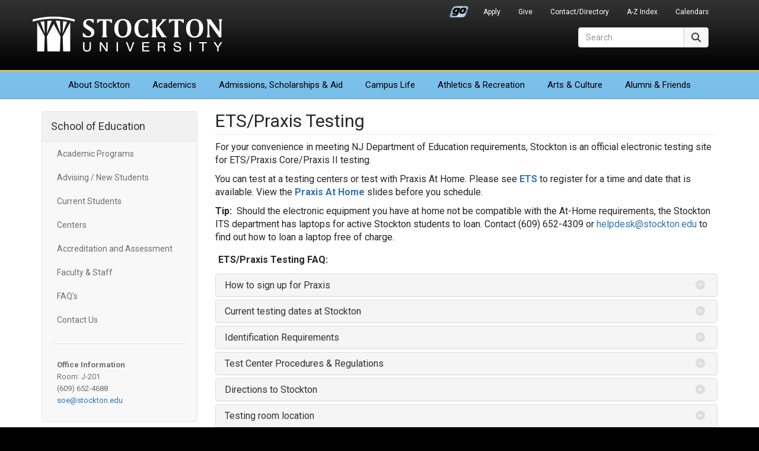

--- FILE ---
content_type: text/html; charset=UTF-8
request_url: https://www2.stockton.edu/education/ets-praxis.html
body_size: 12527
content:
<!DOCTYPE HTML><html lang="en">
   <head>

<meta charset="utf-8"/>
<meta http-equiv="X-UA-Compatible" content="IE=edge"/>
<meta name="viewport" content="width=device-width, initial-scale=1"/>
<!-- The above 3 meta tags *must* come first in the head; any other head content must come *after* these tags -->

<link rel="preconnect" href="https://fonts.googleapis.com">
<link rel="preconnect" href="https://fonts.gstatic.com" crossorigin>
<link href="https://fonts.googleapis.com/css2?family=Roboto:ital,wght@0,300;0,400;0,700;1,400;1,700&display=swap" rel="stylesheet">
	<!-- Bootstrap -->
<link href="/_resources/css/bootstrap.min.css?v=341" rel="stylesheet">
<link href="/_resources/css/global-stockton.css?v=032923" rel="stylesheet">

<!-- font awesome -->
<link href="/_resources/css/font-awesome-6/css/fontawesome.min.css" rel="stylesheet" />
<link href="/_resources/css/font-awesome-6/css/brands.min.css" rel="stylesheet" />
<link href="/_resources/css/font-awesome-6/css/solid.min.css" rel="stylesheet" />
<link href="/_resources/css/font-awesome-6/css/regular.min.css" rel="stylesheet" />
<link href="/_resources/css/font-awesome-6/css/v5-font-face.min.css" rel="stylesheet" />
<link href="/_resources/css/oustyles.css" rel="stylesheet" />

	<!-- HTML5 shim and Respond.js for IE8 support of HTML5 elements and media queries -->
	<!-- WARNING: Respond.js doesn't work if you view the page via file:// -->
	<!--[if lt IE 9]>
		<script src="/_resources/js/html5shiv.min.js"></script>
		<script src="/_resources/js/respond.min.js"></script>
	<![endif]-->
	
	<!-- favicons and touch icons -->
	<link rel="icon" href="/_resources/favicon/favicon.ico" sizes="any">
	<link rel="icon" href="/_resources/favicon/favicon.svg" type="image/svg+xml">
	<link rel="apple-touch-icon" href="/_resources/favicon/apple-touch-icon.png">
	<link rel="manifest" href="/_resources/favicon/manifest.json">
<style>
@media only screen and (min-width : 768px) { 	#content-main .slick .slick-caption {
      	background: rgba(0, 105, 170, 0.8);      	 }
}
#school-info-btns .panel {
	background-color: #f8f8f8;	
}
.five-reasons .panel { 
	background-color: #F5FBFF;
}

.message-block-content h3, .message-block-content h2 {
    margin-top: 10px;
}

.rborder {
	border-radius: 5px;
	border: 1px solid #CCC;	
	-webkit-box-shadow:  2px 2px 2px 0px #999;
        
        box-shadow:  2px 2px 2px 0px #999;
}

.rborderapp {
	border-radius: 15px;
	border: 1px solid #666;
	-webkit-box-shadow:  1px 1px 1px 0px #eee;
        
        box-shadow:  1px 1px 1px 1px #eee;
}

.rborder.noshadow.light {
	border: 1px solid #E9E9E9;	
}

.rborder.noshadow {
	border-radius: 5px;
	border: 1px solid #CCC;	
	-webkit-box-shadow:  0px 0px 0px 0px;
        
        box-shadow:  0px 0px 0px 0px;
}

.rborder.black {

	border: 1px solid #000;	
	
}
</style>
<!-- Global site tag (gtag.js) - Google Analytics -->
<script async src="https://www.googletagmanager.com/gtag/js?id=UA-30298230-1"></script>
<script>
  window.dataLayer = window.dataLayer || [];
  function gtag(){dataLayer.push(arguments);}
  gtag('js', new Date());

  gtag('config', 'UA-30298230-1');
</script>

      <title>ETS/Praxis Testing - School of Education | Stockton University</title><script type="text/javascript">
            var OUC = OUC || {};
            OUC.globalProps = OUC.globalProps || {};
            OUC.pageProps = OUC.pageProps || {};
            OUC.props = OUC.props || {};
            
            
                OUC.globalProps['path'] = "/education/ets-praxis.html";
                OUC.globalProps['domain'] = "https://stockton.edu";
                OUC.globalProps['index-file'] = "index";
                OUC.globalProps['extension'] = "html";
                OUC.pageProps['heading'] = "ETS/Praxis Testing";
                OUC.pageProps['body-id'] = "";
                OUC.pageProps['layout'] = "2col";
                OUC.pageProps['display-featured-img'] = "false";
                OUC.pageProps['featured-img'] = "";
                OUC.pageProps['featured-alt'] = "";
                OUC.pageProps['gallery-type'] = "slick";
            
            var key;
            for (key in OUC.globalProps) {
            OUC.props[key] = OUC.globalProps[key];
            }
            for (key in OUC.pageProps) {
            OUC.props[key] = OUC.pageProps[key];
            }
        </script></head>
   <body>      <div id="header">
         <nav class="navbar navbar-default" aria-label="Global">
            <div class="container">
               <div class="navbar-header"><button type="button" class="navbar-toggle collapsed" data-toggle="collapse" data-target=".header-navbar-collapse"><span class="sr-only">Toggle navigation</span><span class="icon-bar"></span><span class="icon-bar"></span><span class="icon-bar"></span></button>
                  <h1><a class="navbar-brand text-hide" href="/">Stockton University</a></h1>
</div>
               <div id="secondary-nav-container" role="navigation" aria-label="Secondary Navigation">
                  <div class="collapse navbar-collapse header-navbar-collapse">
                     <ul id="secondary-nav" class="nav navbar-nav navbar-right"><li class="go-portal-login"><a href="https://go.stockton.edu/">Go Portal</a></li>
<li><a href="/admissions/index.html">Apply</a></li>
<li><a href="https://www.givecampus.com/campaigns/21433/donations/new?amt=">Give</a></li>
<li><a href="https://intraweb.stockton.edu/eyos/page.cfm?siteID=58&amp;pageID=11&amp;action=home">Contact/Directory</a></li>
<li><a href="/about-stockton/a-z-index.html">A-Z Index</a></li>
<li><a href="/calendars/index.html">Calendars</a></li></ul>
                  </div>
               </div>
               <div id="primary-nav-container" role="navigation" aria-label="Primary Navigation">
                  <div class="collapse navbar-collapse header-navbar-collapse">
                     <ul id="primary-nav" class="nav navbar-nav"><li class="first"><a href="/about-stockton/index.html">About<span class="visible-md-inline visible-lg-inline"> Stockton</span></a></li>
<li><a href="/academics/index.html">Academics</a></li>
<li><a href="/admissions/index.html">Admissions<span class="visible-md-inline visible-lg-inline">, Scholarships &amp; Aid</span></a></li>
<li><a href="/campus-life/index.html">Campus Life</a></li>
<li><a href="/athletics/index.html">Athletics<span class="visible-lg-inline"> &amp; Recreation</span></a></li>
<li><a href="/arts-culture/index.html">Arts<span class="visible-lg-inline"> &amp; Culture</span></a></li>
<li class="last"><a href="/development-foundation/index.html">Alumni &amp; Friends</a></li></ul>
                  </div>
               </div>
               <div id="site-search-container" role="search">
                  <div class="collapse navbar-collapse header-navbar-collapse">
<form id="site-search" action="/search/" method="get" target="_top" class="navbar-form form-inline">
  <div class="input-group">
    <label for="search-field" class="sr-only">Search</label>
    <input type="text" class="form-control" id="search-field" name="q" onClick="this.value='';" onFocus="this.select()" onBlur="this.value=!this.value?'Search':this.value;" placeholder="Search" aria-label="Search">
	<input type="hidden" name="ie" value="UTF-8" />	  
      <span class="input-group-btn">
        <button type="submit" class="btn btn-default" style="height: 34px;"><span class="fa-solid fa-magnifying-glass" aria-hidden="true"></span><span class="sr-only">Search</span></button>
      </span>
  </div>
</form>  
</div>
               </div>
            </div>
         </nav>
      </div>
      <div id="content-container">
         <div class="container">
            <div class="row">
               <div class="col-sm-3" id="primary-sidebar" role="navigation" aria-label="School of Education Navigation">
                  <nav class="navbar navbar-default">
                     <div class="navbar-header"><button type="button" class="navbar-toggle" data-toggle="collapse" data-target=".navbar-ex1-collapse"><span class="sr-only">Toggle navigation</span><span class="icon-bar"></span><span class="icon-bar"></span><span class="icon-bar"></span></button><h2 class="nav-title"><a href="/education/">School of Education</a></h2>
                     </div>
                     <div class="collapse navbar-collapse navbar-ex1-collapse">
                        <ul class="nav navbar-nav" data-nav-path="/index.html">
</ul>
                        <ul class="nav navbar-nav" data-nav-path="/education/index.html"><li><a href="/education/education-programs.html">Academic Programs</a></li>
<li><a href="/education/advising.html">Advising / New Students</a></li>
<li><a href="/education/current-students/index.html">Current Students</a></li>
<li><a href="/education/education-programs.html#centers">Centers<br /></a></li>
<li><a href="/education/accreditation-assessment.html">Accreditation and Assessment</a></li>
<li><a href="/education/faculty-staff.html">Faculty &amp; Staff</a></li>
<li><a href="/education/faq.html">FAQ's</a></li>
<li><a href="/education/contact-us.html">Contact Us</a></li></ul>
                        <div class="clearfix"></div>
                        <div class="officeinfo"><strong>Office Information</strong><br>Room: J-201<br>(609) 652-4688<br><a href="mailto:soe@stockton.edu">soe@stockton.edu</a></div></div>
                  </nav>
               </div>
               <div class="col-sm-9" id="content-main" role="main">
                  <h2 class="page-title">ETS/Praxis Testing</h2>
                  <p>For your convenience in meeting NJ Department of Education requirements, Stockton
                     is an official electronic testing site for ETS/Praxis Core/Praxis II testing.</p>
                  <p class="block-style">You can test at a testing centers or test with Praxis At Home. Please see <strong><a href="http://www.ets.org/praxis/nj" target="_blank" rel="noopener">ETS</a></strong> to register for a time and date that is available. View the <strong><a href="/education/documents/Praxis_At_Home.pdf" target="_blank" rel="noopener">Praxis At Home</a></strong> slides before you schedule.</p>
                  <p class="block-style"><strong>Tip:</strong>&nbsp; Should the electronic equipment you have at home not be compatible with the At-Home
                     requirements, the Stockton ITS department has laptops for active Stockton students
                     to loan. Contact (609) 652-4309 or <a href="mailto:helpdesk@stockton.edu">helpdesk@stockton.edu</a> to find out how to loan a laptop free of charge.</p>
                  <p class="block-style"><span class="lead">&nbsp;</span><strong>ETS/Praxis Testing FAQ:</strong></p>
                  <div class="panel-group" id="accordion-d19e65">
                     <div class="panel panel-default">
                        <div class="panel-heading" id="heading-HowtosignupforPraxis1-d19e65">
                           <h4 class="panel-title"><a role="button" data-toggle="collapse" data-parent="#accordion-d19e65" href="#collapse-HowtosignupforPraxis1-d19e65" aria-expanded="false" aria-controls="collapse-HowtosignupforPraxis1-d19e65">How to sign up for Praxis</a></h4>
                        </div>
                        <div id="collapse-HowtosignupforPraxis1-d19e65" class="panel-collapse collapse" aria-labelledby="heading-HowtosignupforPraxis1-d19e65">
                           <div class="panel-body">
                              <p><span>Please see&nbsp;</span><strong><a title="ETS sign up" href="http://www.ets.org/praxis/nj" target="_blank" rel="noopener">ETS</a></strong><span>&nbsp;to register for a date, time and location that is available.</span></p>
                           </div>
                        </div>
                     </div>
                     <div class="panel panel-default">
                        <div class="panel-heading" id="heading-CurrenttestingdatesatStockton2-d19e65">
                           <h4 class="panel-title"><a role="button" data-toggle="collapse" data-parent="#accordion-d19e65" href="#collapse-CurrenttestingdatesatStockton2-d19e65" aria-expanded="false" aria-controls="collapse-CurrenttestingdatesatStockton2-d19e65">Current testing dates at Stockton</a></h4>
                        </div>
                        <div id="collapse-CurrenttestingdatesatStockton2-d19e65" class="panel-collapse collapse" aria-labelledby="heading-CurrenttestingdatesatStockton2-d19e65">
                           <div class="panel-body">
                              <p><a title="praxis" href="/education/praxis-testing.html">&nbsp;Stockton ETS/ Praxis Testing Dates and Times</a></p>
                           </div>
                        </div>
                     </div>
                     <div class="panel panel-default">
                        <div class="panel-heading" id="heading-IdentificationRequirements3-d19e65">
                           <h4 class="panel-title"><a role="button" data-toggle="collapse" data-parent="#accordion-d19e65" href="#collapse-IdentificationRequirements3-d19e65" aria-expanded="false" aria-controls="collapse-IdentificationRequirements3-d19e65">Identification Requirements</a></h4>
                        </div>
                        <div id="collapse-IdentificationRequirements3-d19e65" class="panel-collapse collapse" aria-labelledby="heading-IdentificationRequirements3-d19e65">
                           <div class="panel-body">
                              <p>Valid ID with name, signature, birth date and photograph must be presented at check-in,
                                 or you will be turned away and not be able to take the test per ETS requirements.</p>
                           </div>
                        </div>
                     </div>
                     <div class="panel panel-default">
                        <div class="panel-heading" id="heading-TestCenterProceduresRegulations4-d19e65">
                           <h4 class="panel-title"><a role="button" data-toggle="collapse" data-parent="#accordion-d19e65" href="#collapse-TestCenterProceduresRegulations4-d19e65" aria-expanded="false" aria-controls="collapse-TestCenterProceduresRegulations4-d19e65">Test Center Procedures &amp; Regulations</a></h4>
                        </div>
                        <div id="collapse-TestCenterProceduresRegulations4-d19e65" class="panel-collapse collapse" aria-labelledby="heading-TestCenterProceduresRegulations4-d19e65">
                           <div class="panel-body">
                              <p>Please check the ETS website for all rules and regulations...</p>
                              <p>Be aware that ETS reserves the right to ensure the security of test content by using
                                 electronic detection scanning devices (e.g., hand-held metal detectors/wands). Failure
                                 to comply may result in dismissal from the test and forfeiture of your test fees.
                                 &nbsp;</p>
                              <p>Some tests may allow calculators-check the<span>&nbsp;</span><a title="ets-website" href="http://www.ets.org/praxis/test_day/policies/calculators/">ETS website</a></p>
                              <p>NO cell phones, <strong>smart watches</strong> or any personal items are allowed in testing room other than your identification
                                 needed for test. &nbsp;Please leave personal belongings in your car.&nbsp;&nbsp;We won't have lockers
                                 available, so please leave your things in the car, except for your license/ID.<strong><span class="text-danger"> Make sure your ID has your birthdate on it.</span></strong></p>
                              <p>NO food or drink allowed in computer testing room.</p>
                           </div>
                        </div>
                     </div>
                     <div class="panel panel-default">
                        <div class="panel-heading" id="heading-DirectionstoStockton5-d19e65">
                           <h4 class="panel-title"><a role="button" data-toggle="collapse" data-parent="#accordion-d19e65" href="#collapse-DirectionstoStockton5-d19e65" aria-expanded="false" aria-controls="collapse-DirectionstoStockton5-d19e65">Directions to Stockton</a></h4>
                        </div>
                        <div id="collapse-DirectionstoStockton5-d19e65" class="panel-collapse collapse" aria-labelledby="heading-DirectionstoStockton5-d19e65">
                           <div class="panel-body">
                              <p><strong>From the North (northern New Jersey and New York, north of Parkway Exit 44)</strong></p>
                              <p>Travel south on the Garden State Parkway to Exit 44. Take Exit 44. At the stop sign
                                 at the end of the ramp, turn right onto S. Pomona Road (County Road 575). Travel ½
                                 mile. At the entrance sign for Stockton University, turn left onto Vera King Farris
                                 Drive. Parking for Housing 1, 4 and 5 is available immediately on the right. For campus
                                 parking, continue ½ mile on Vera King Farris Drive, parking is available on the right.</p>
                              <p><strong>From the West (Camden/Philadelphia Area, west of Expressway Exit 12)</strong></p>
                              <p>Travel east on the Atlantic City Expressway to Exit 12. Take Exit 12. At the stop
                                 sign at the end of the ramp, turn left onto Wrangleboro Road (County Road 575). Proceed
                                 straight through the traffic lights at Tilton Road (County Road 563) and White Horse
                                 Pike (Route 30). At the next traffic light, W. Jimmie Leeds Road, turn right. Travel
                                 1 mile on W. Jimmie Leeds Road to the entrance sign for Stockton University on the
                                 left, turn left onto Vera King Farris Drive. For campus parking, continue about 1
                                 ½ miles on Vera King Farris Drive, parking is available on the left.</p>
                              <p><strong>From the South (southern New Jersey, south of Parkway Exit 44)</strong></p>
                              <p>Travel north on the Garden State Parkway and take Exit 41. At the light at the end
                                 of the Exit 41 ramp, turn left onto W. Jimmie Leeds Road. Travel 1 mile to the entrance
                                 sign for Stockton University, turn right onto Vera King Farris Drive. For campus parking,
                                 continue 1½ miles; parking is available on the left.</p>
                              <p>&nbsp;</p>
                              <p><a title="custom-directions" href="/education/praxis-testing.html">Custom Directions to Stockton</a></p>
                           </div>
                        </div>
                     </div>
                     <div class="panel panel-default">
                        <div class="panel-heading" id="heading-Testingroomlocation6-d19e65">
                           <h4 class="panel-title"><a role="button" data-toggle="collapse" data-parent="#accordion-d19e65" href="#collapse-Testingroomlocation6-d19e65" aria-expanded="false" aria-controls="collapse-Testingroomlocation6-d19e65">Testing room location</a></h4>
                        </div>
                        <div id="collapse-Testingroomlocation6-d19e65" class="panel-collapse collapse" aria-labelledby="heading-Testingroomlocation6-d19e65">
                           <div class="panel-body">
                              <p>To avoid the current construction at Stockton, please park in Lot 1. Other parking
                                 lots are also open as construction&nbsp;allows.</p>
                              <p>Testing room location:&nbsp;<b>G-108</b>.&nbsp;</p>
                              <p>You can get to the<strong><span> G</span>&nbsp;building</strong><span>&nbsp;</span>two ways:</p>
                              <ul>
                                 <li>Walk through the main Campus Center building, through the courtyard in between H and
                                    F wings. (The letters will be displayed prominently on the glass staircases outside
                                    of the buildings.)&nbsp;<span>Enter the main building there. Turn right toward the F-wing atrium.&nbsp;</span></li>
                                 <li>Walk around the Campus Center on the right, up the hill. Campus Center is on your
                                    left and F wing on your right. Turn right into the courtyard between H and F. &nbsp;<span>(The letters will be displayed prominently on the glass staircases outside of the
                                       buildings.) <span>Turn right toward the F-wing atrium.</span></span><span>&nbsp;&nbsp;</span><a href="/education/documents/2016StocktonUniversityMap_2pages.pdf" target="_blank" rel="noopener">Campus Map</a>&nbsp;</li>
                              </ul>
                           </div>
                        </div>
                     </div>
                     <div class="panel panel-default">
                        <div class="panel-heading" id="heading-InclementWeather7-d19e65">
                           <h4 class="panel-title"><a role="button" data-toggle="collapse" data-parent="#accordion-d19e65" href="#collapse-InclementWeather7-d19e65" aria-expanded="false" aria-controls="collapse-InclementWeather7-d19e65">Inclement Weather</a></h4>
                        </div>
                        <div id="collapse-InclementWeather7-d19e65" class="panel-collapse collapse" aria-labelledby="heading-InclementWeather7-d19e65">
                           <div class="panel-body">
                              <p>The Stockton Testing Center will be open unless the Stockton University<span>&nbsp;</span><a title="stockton-home-page" href="/">Home Page</a>&nbsp;states that the campus is closed.&nbsp; Please check the Stockton University homepage
                                 for announcement about closures.</p>
                           </div>
                        </div>
                     </div>
                     <div class="panel panel-default">
                        <div class="panel-heading" id="heading-PraxisTestScores8-d19e65">
                           <h4 class="panel-title"><a role="button" data-toggle="collapse" data-parent="#accordion-d19e65" href="#collapse-PraxisTestScores8-d19e65" aria-expanded="false" aria-controls="collapse-PraxisTestScores8-d19e65">Praxis Test Scores&nbsp;</a></h4>
                        </div>
                        <div id="collapse-PraxisTestScores8-d19e65" class="panel-collapse collapse" aria-labelledby="heading-PraxisTestScores8-d19e65">
                           <div class="panel-body">
                              <p><a title="ETS/Praxis WebSite - NJ State required Praxis Tests Scores" href="https://www.ets.org/praxis/nj/requirements" target="_blank" rel="noopener">ETS/Praxis WebSite</a></p>
                              <p><a title="NJ State required Praxis Tests Scores" href="https://www.nj.gov/education/certification/testing/req/" target="_blank" rel="noopener">NJ State required Praxis Tests Scores</a></p>
                              <p>Updates will be listed on the<span>&nbsp;</span><a title="nj-test-scores" href="http://www.nj.gov/education/educators/license/req/">NJ state website</a>. &nbsp;</p>
                           </div>
                        </div>
                     </div>
                     <div class="panel panel-default">
                        <div class="panel-heading" id="heading-WhenwillIreceivemyofficialscores9-d19e65">
                           <h4 class="panel-title"><a role="button" data-toggle="collapse" data-parent="#accordion-d19e65" href="#collapse-WhenwillIreceivemyofficialscores9-d19e65" aria-expanded="false" aria-controls="collapse-WhenwillIreceivemyofficialscores9-d19e65">When will I receive&nbsp;my official&nbsp;scores?</a></h4>
                        </div>
                        <div id="collapse-WhenwillIreceivemyofficialscores9-d19e65" class="panel-collapse collapse" aria-labelledby="heading-WhenwillIreceivemyofficialscores9-d19e65">
                           <div class="panel-body">
                              <p><a title="praxis-score-dates" href="https://www.ets.org/praxis/scores/get">Praxis score release dates</a></p>
                           </div>
                        </div>
                     </div>
                     <div class="panel panel-default">
                        <div class="panel-heading" id="heading-KeyInformationonEachPraxisTest10-d19e65">
                           <h4 class="panel-title"><a role="button" data-toggle="collapse" data-parent="#accordion-d19e65" href="#collapse-KeyInformationonEachPraxisTest10-d19e65" aria-expanded="false" aria-controls="collapse-KeyInformationonEachPraxisTest10-d19e65">Key Information on Each Praxis Test</a></h4>
                        </div>
                        <div id="collapse-KeyInformationonEachPraxisTest10-d19e65" class="panel-collapse collapse" aria-labelledby="heading-KeyInformationonEachPraxisTest10-d19e65">
                           <div class="panel-body">
                              <ul>
                                 <li>The Core Academic Skills for Educators Test in Reading measures examinees’ ability
                                    to&nbsp;understand, analyze and evaluate texts of different kinds. Passages are presented
                                    from print and electronic media, such as newspapers, magazines, journals, nonfiction
                                    books,&nbsp;novels, online articles and visual representations.</li>
                                 <li>The Core Academic Skills for Educators Test in Writing measures examinees’ ability
                                    to use standard written English correctly and effectively, as well as their understanding
                                    of essential research skills. Essay questions also measure the ability to write effectively
                                    within a limited time period.</li>
                                 <li>The Core Academic Skills for Educators Test in Mathematics measures examinees’ understanding
                                    of key concepts in mathematics and the ability to solve problems and to reason in
                                    a quantitative context. Many problems require the integration of multiple skills to
                                    achieve a solution.</li>
                              </ul>
                              <p>Read more about what to expect in each component</p>
                              <div class="button-component text-center"><a href="/education/documents/Praxis-Flyer.pdf" target="_blank" title="here" class="btn btn-warning btn-xs " rel="noreferrer noopener"><span class=" " aria-hidden="true"></span>here</a></div>
                           </div>
                        </div>
                     </div>
                     <div class="panel panel-default">
                        <div class="panel-heading" id="heading-PraxispreparationPraxisIIandCore11-d19e65">
                           <h4 class="panel-title"><a role="button" data-toggle="collapse" data-parent="#accordion-d19e65" href="#collapse-PraxispreparationPraxisIIandCore11-d19e65" aria-expanded="false" aria-controls="collapse-PraxispreparationPraxisIIandCore11-d19e65">Praxis preparation: Praxis II and Core</a></h4>
                        </div>
                        <div id="collapse-PraxispreparationPraxisIIandCore11-d19e65" class="panel-collapse collapse" aria-labelledby="heading-PraxispreparationPraxisIIandCore11-d19e65">
                           <div class="panel-body">
                              <p>*Taking Praxis Core? &nbsp;FYI, the Writing section has two essays. &nbsp;The test does NOT
                                 allow you to skip an essay and go back to it. &nbsp;If you click Continue to see the second
                                 essay, you can Not go back to the first one.*</p>
                              <ul>
                                 <li><a title="etsp-test-prep" href="http://www.ets.org/praxis/prepare/materials/">ETS Test Preparation materials</a>&nbsp; Enter the name of your test in the search bar, next to pink magnifying glass. When
                                    the test is selected, do not put it into your cart yet. Check out the study companions
                                    and study plans for free. <a title="How to request the materials" href="/education/documents/howtogetfreeresourcesfromETS.pdf" target="_blank" rel="noopener">How to request the materials</a>.</li>
                                 <li>Utilize preparation materials from ETS. See above.</li>
                                 <li>Utilize the library, or bookstore.</li>
                                 <li>Visit the writing and math labs - J-108.</li>
                                 <li><a title="ETS Webinars" href="https://www.ets.org/praxis/prepare/webinars/" target="_blank" rel="noopener">ETS Praxis Webinars</a></li>
                                 <li><a title="ETS Praxis Core information" href="/education/documents/Praxis-Flyer.pdf" target="_blank" rel="noopener">ETS Praxis Core information</a></li>
                                 <li><a title="teachers-test-prep" href="https://www.teacherstestprep.com/">Teachers Test Prep</a></li>
                                 <li><a title="240-tutoring" href="http://www.240tutoring.com/">240Tutoring</a><span>&nbsp;</span>(Promotion code: Stockton)<span></span>or<span>&nbsp;</span><a title="teachers-test-Prep" href="http://www.teacherstestprep.com/">Teachers Test Prep</a><span>&nbsp;</span>or download free apps on your smart phone-search Praxis.</li>
                                 <li>Literacy help -<span>&nbsp;</span><a title="quizlet" href="https://quizlet.com/15064618/praxis-ii-teaching-reading-flash-cards/">Quizlet</a></li>
                                 <li><a title="khan-academy" href="https://www.khanacademy.org/">Khan Academy</a></li>
                                 <li><a title="hippocampus" href="http://hippocampus.org/">Hippocampus</a></li>
                                 <li>Test Prep&nbsp;at<span>&nbsp;</span><a title="4-test" href="https://www.4tests.com/exam/praxis/43/">4Tests</a></li>
                                 <li>Test Prep at<span>&nbsp;</span><a title="study-guide-zone" href="http://www.studyguidezone.com/pdfs/praxisteststudyguide.pdf">Study Guide Zone</a></li>
                                 <li><a title="exam-edge" href="http://www.praxisprep.com/Math/">Exam Edge</a><span>&nbsp;</span>- Math</li>
                                 <li><a title="mometrix" href="http://www.mometrix.com/academy/praxis-test/">Mometrix</a><span>&nbsp;</span>- Review &amp; Practice Questions</li>
                                 <li>Another very helpful series of <a title="YouTube for Praxis II" href="https://www.youtube.com/playlist?list=PLiw39bosIbMMld6J2YodB3xZ7RkljsvbP" target="_blank" rel="noopener">YouTube videos</a> for passing Praxis II Elementary:&nbsp;</li>
                                 <li><a href="/education/documents/PassPraxis2023Fall.pdf" target="_blank" rel="noopener">Pennsylvania DoE Classes &amp; Tutoring Fall 2023</a><span></span></li>
                                 <li><span>Study.com Praxis preparation</span><ul>
                                       <li><a title="study.org practice questions" href="https://study.com/praxis/praxis-practice-tests.html" target="_blank" rel="noopener">Praxis Practice Test Questions</a></li>
                                       <li><a title="study.org prepare for Praxis" href="https://study.com/praxis/index.html" target="_blank" rel="noopener">Prepare for Praxis Exams - All in one place</a></li>
                                    </ul>
                                 </li>
                                 <li><a href="http://www.passpraxis.com">PassPraxis.com</a></li>
                                 <li><a title="Kathleen Jasper prep videos" href="https://kathleenjasper.com/collections/praxis-core-test-prep" target="_blank" rel="noopener">Kathleen Jasper prep videos</a></li>
                              </ul>
                           </div>
                        </div>
                     </div>
                     <div class="panel panel-default">
                        <div class="panel-heading" id="heading-FAQsaboutPraxisCore12-d19e65">
                           <h4 class="panel-title"><a role="button" data-toggle="collapse" data-parent="#accordion-d19e65" href="#collapse-FAQsaboutPraxisCore12-d19e65" aria-expanded="false" aria-controls="collapse-FAQsaboutPraxisCore12-d19e65">FAQ’s about Praxis Core</a></h4>
                        </div>
                        <div id="collapse-FAQsaboutPraxisCore12-d19e65" class="panel-collapse collapse" aria-labelledby="heading-FAQsaboutPraxisCore12-d19e65">
                           <div class="panel-body">
                              <p><a title="Praxis Core Academic Skills for Educators" href="/education/documents/Praxis-Flyer.pdf" target="_blank" rel="noopener">Praxis Core Academic Skills for Educators</a></p>
                              <p>•<span>&nbsp;</span><strong>What is the Praxis Core Academic Skills for Educators Test (CORE)?</strong></p>
                              <p>It is the Pre-Professional test that checks Reading (5713), Writing (5723), and Math
                                 (5733) skills. Stockton requires that a student earn a minimum score of 156-Reading,
                                 162-Writing, and 150-Math on the Praxis Core Academic Skills for Educators test for
                                 entrance into the Teacher Education Program. (You may take the Combined test - 5752)
                                 &nbsp;</p>
                              <p>•<span>&nbsp;</span><strong>Do I need to take Praxis Core Academic Skills for Educators Test?</strong></p>
                              <p>Yes, unless a student earned *SAT or *ACT scores according to the<span>&nbsp;</span>Department of Education guidelines for certification.&nbsp;&nbsp;If SAT scores are unavailable
                                 through your high school, one can contact<span>&nbsp;</span><a title="college-board" href="http://www.collegeboard.org">College&nbsp;Board</a>&nbsp;for further information. *A combined score of the SAT test is no longer accepted
                                 per NJ state requirements adopted on September 1, 2015. Candidates may not "mix and
                                 match" sub-scores on one test (e.g. SAT) with another test (e.g. ACT or Praxis Core).
                                 See the<span>&nbsp;</span><a title="department-ed-faq" href="http://www.state.nj.us/education/educators/license/chap9/licensure.htm#basic">Department of Education Basic Skills FAQ</a><span>&nbsp;</span>for more information.</p>
                              <p>•<span>&nbsp;</span><strong>I took the Praxis II test, do I still have to take the CORE test?</strong></p>
                              <p>Yes, the CORE or passing SAT or ACT scores are required for admission into the Teacher
                                 Education Program. The Praxis II test is a STATE requirement for licensure/certification.
                                 All students must pass the Praxis II in their appropriate subject area before student
                                 teaching.</p>
                              <p>•<span>&nbsp;</span><strong>How do I register to take the CORE?</strong></p>
                              <p>Contact Prometrics at 1-800-853-6773 or register on line with the Educational Testing
                                 Service (ETS) at<span>&nbsp;</span><a title="ets-register" href="http://www.ets.org/praxis/register.">www.ets.org/praxis/register.</a></p>
                              <p>•<strong><span>&nbsp;</span>Please print out your Praxis Core Academic Skills Test &amp; Praxis II scores within the
                                    time allotted by ETS. &nbsp;Save a copy for yourself and the School of Education office.
                                    &nbsp;</strong></p>
                              <p>ETS charges extra to give you access to your scores if you do not print/save them
                                 within their time frame.</p>
                              <p><strong>• What happens if I do not pass one or more portions of the CORE exam?</strong></p>
                              <p>One must pass all three sections of the CORE prior to entry into Stockton’s Education
                                 Program. A student need only retake the failed portion of the CORE.</p>
                              <p><strong>• Praxis test dates offered at Stockton:</strong></p>
                              <p>Please check the<span>&nbsp;</span><a title="praxis-website" href="https://www.ets.org/praxis/nj/requirements">Praxis website</a><span>&nbsp;</span>for registration requirements. &nbsp;Please check NJ state requirements before signing
                                 up for Praxis Core Academic Skills for Educators Test (formerly Praxis I) or Praxis
                                 II tests. &nbsp;NJ requirements may change. &nbsp;Stockton is now an Electronic Testing site
                                 for Praxis!!!</p>
                              <p>&nbsp;</p>
                           </div>
                        </div>
                     </div>
                     <div class="panel panel-default">
                        <div class="panel-heading" id="heading-FAQsaboutPraxisII13-d19e65">
                           <h4 class="panel-title"><a role="button" data-toggle="collapse" data-parent="#accordion-d19e65" href="#collapse-FAQsaboutPraxisII13-d19e65" aria-expanded="false" aria-controls="collapse-FAQsaboutPraxisII13-d19e65">FAQ’s about Praxis II</a></h4>
                        </div>
                        <div id="collapse-FAQsaboutPraxisII13-d19e65" class="panel-collapse collapse" aria-labelledby="heading-FAQsaboutPraxisII13-d19e65">
                           <div class="panel-body">
                              <p>•<strong><span>&nbsp;</span>What is Praxis II? &nbsp;&nbsp;&nbsp;&nbsp;</strong>&nbsp;</p>
                              <p>New Jersey requires passing scores on appropriate Praxis II subject area exams for
                                 teacher certification. Students must pass the appropriate Praxis II exams prior to
                                 Student Teaching. All teacher candidates are encouraged to take Praxis II exam as
                                 soon as possible. For more information on these exams, consult<span>&nbsp;</span><a title="ets" href="http://www.ets.org/">www.ets.org<span>&nbsp;</span></a>and follow the links for Praxis and state requirements to find the latest details
                                 on exams required for certification in New Jersey.</p>
                              <p>•<span>&nbsp;</span><strong>Do I have to pass Praxis II before I can student teach?</strong></p>
                              <p>Yes. &nbsp;Official scores must be in our office by <strong>April 1 </strong>for Student Teaching in the Fall semester, and by <strong>October 1</strong> for Student Teaching in the Spring semester.</p>
                              <p>•<span>&nbsp;</span><strong>How do I register to take the Praxis II exam?</strong></p>
                              <p>One must register on line with<span>&nbsp;</span><a title="ets" href="http://www.ets.org/">ETS</a>. &nbsp;IMPORTANT: &nbsp;Once you are registered, be sure to DOUBLE CHECK that you have signed
                                 up to take a test that NEW JERSEY accepts. &nbsp;Different states have very similar test
                                 names, but if you wish to be certified in New Jersey, you must register for ONLY those
                                 test codes accepted by New Jersey.</p>
                              <p>•<span>&nbsp;</span><strong>What happens if I fail the Praxis II exam?</strong></p>
                              <p>The Praxis II may be re-taken.</p>
                              <p>•<span>&nbsp;</span><strong>&nbsp;Do the Praxis II scores expire?</strong></p>
                              <p>Praxis II passing scores have an expiration date of 10 years.</p>
                              <p>•<strong><span>&nbsp;</span>Is there a middle school praxis test?</strong></p>
                              <p>Yes, teacher candidates applying for middle school subject area endorsement(s) must
                                 pass the Elementary Praxis II test and the subject specific middle school Praxis II
                                 test.</p>
                              <p>•<span>&nbsp;</span><strong>If I take Praxis II in a content area for secondary certification, do I have to take
                                    Praxis II in the same content area for the middle school?</strong></p>
                              <p>No. A passing score in a secondary content area qualifies the teacher for middle school
                                 instruction in that subject area only.</p>
                              <p>•<span>&nbsp;</span><strong>I’ve heard about the “Flexibility Rule.” How would that affect me?</strong></p>
                              <p><span>The NJDOE offers students who require flexibility the chance to balance GPA and Praxis
                                    II. Please review the guidance on the <strong><a title="Flex Rule NJDOE" href="https://nj.gov/education/license/praxis/GPA%20Flexibility%20Table%20Final.pdf" target="_blank" rel="noopener">Official Flexibility Rule webpage of the NJDOE</a></strong></span><span><strong> &nbsp;</strong>for the chart of options for each Praxis II certification area. you can find further
                                    information <a title="Norrie Flex Rule" href="/education/current-students/documents/GPA_and_Praxis_II_Flexibility_Requirements.pdf" target="_blank" rel="noopener"><strong>here</strong></a>.</span></p>
                           </div>
                        </div>
                     </div>
                     <div class="panel panel-default">
                        <div class="panel-heading" id="heading-PraxisETSAccommodations14-d19e65">
                           <h4 class="panel-title"><a role="button" data-toggle="collapse" data-parent="#accordion-d19e65" href="#collapse-PraxisETSAccommodations14-d19e65" aria-expanded="false" aria-controls="collapse-PraxisETSAccommodations14-d19e65">Praxis/ ETS Accommodations&nbsp;</a></h4>
                        </div>
                        <div id="collapse-PraxisETSAccommodations14-d19e65" class="panel-collapse collapse" aria-labelledby="heading-PraxisETSAccommodations14-d19e65">
                           <div class="panel-body">
                              <p>Accommodations for the Praxis. Instructions on how to request accomodations for the
                                 Praxis Test are on the ETS website:&nbsp;<br><a title="ETS accomodations" href="https://praxis.ets.org/test-takers/disability-accommodations.html" target="_blank" rel="noopener"><strong>https://www.ets.org/praxis/register/disabilities/accommodations/</strong></a></p>
                              <p>Other resources:</p>
                              <ul>
                                 <li>Stockton University&nbsp;Wellness Center:<span>&nbsp;</span><a title="Disability Services" href="/wellness-center/disability-services/index.html">Disability Services</a></li>
                                 <li><a title="Connections Article on Accommodations" href="/education/documents/connections-article-on-accommodations.pdf">Connections Article on Accommodations</a></li>
                                 <li><a title="Tips for Disability" href="/education/documents/tips_educators_disability.pdf">Tips for Disability Service Providers for Students with Disabilities</a></li>
                                 <li><a title="Bulletin Supplement" href="/education/documents/bulletin_supplement_test_takers_with_disabilities_health_needs.pdf">Bulletin Supplement for Test Takers with Disabilities or Health-Related Needs</a></li>
                                 <li><a title="Updating Documentation for Learning Disabilites or LD/ADHD" href="http://www.ets.org/disabilities/evaluators/updating_ld_adhd_documentation">Updating Documentation for Learning Disabilities&nbsp;or LD/ADHD</a></li>
                                 <li><a title="Insufficient Documents " href="http://www.ets.org/disabilities/evaluators/insufficient_documentation/">Reasons Why Documentation is Deemed Insufficient by ETS</a></li>
                                 <li><a title="FAQ's for evaluators " href="http://www.ets.org/disabilities/evaluators/faq/">Frequently Asked Questions for Evaluators</a></li>
                                 <li><a title="Disability Providers" href="http://www.ets.org/disabilities/disability_service_providers/">For Disability Service Providers</a></li>
                                 <li><a title="CE" href="http://www.ets.org/disabilities/disability_service_providers/coe/">Certification of Eligibility: Accommodations History- Purpose and Process</a></li>
                                 <li><a title="Support Letters" href="http://www.ets.org/disabilities/disability_service_providers/writing_support_letters/">Writing Letters of Support</a></li>
                                 <li><a title="Resources" href="http://www.ets.org/disabilities/resources/">Resources</a></li>
                              </ul>
                           </div>
                        </div>
                     </div>
                     <div class="panel panel-default">
                        <div class="panel-heading" id="heading-PraxisFeeWaiver15-d19e65">
                           <h4 class="panel-title"><a role="button" data-toggle="collapse" data-parent="#accordion-d19e65" href="#collapse-PraxisFeeWaiver15-d19e65" aria-expanded="false" aria-controls="collapse-PraxisFeeWaiver15-d19e65">Praxis Fee Waiver</a></h4>
                        </div>
                        <div id="collapse-PraxisFeeWaiver15-d19e65" class="panel-collapse collapse" aria-labelledby="heading-PraxisFeeWaiver15-d19e65">
                           <div class="panel-body">
                              <p>Fee Waivers may be available for college students who meet certain eligibility criteria.&nbsp;
                                 Please refer to the&nbsp;<strong><a title="Praxis/ETS site" href="https://praxis.ets.org/test/takers/register-waivers.html" target="_blank" rel="noopener">Praxis/ETS site</a></strong>&nbsp;for more information.&nbsp;</p>
                           </div>
                        </div>
                     </div>
                     <div class="panel panel-default">
                        <div class="panel-heading" id="heading-ParaProAssessment16-d19e65">
                           <h4 class="panel-title"><a role="button" data-toggle="collapse" data-parent="#accordion-d19e65" href="#collapse-ParaProAssessment16-d19e65" aria-expanded="false" aria-controls="collapse-ParaProAssessment16-d19e65">ParaPro Assessment&nbsp;</a></h4>
                        </div>
                        <div id="collapse-ParaProAssessment16-d19e65" class="panel-collapse collapse" aria-labelledby="heading-ParaProAssessment16-d19e65">
                           <div class="panel-body">
                              <p><strong>ParaPro Assessment is not offered at Stockton University. &nbsp;</strong><a title="parapro" href="https://www.ets.org/parapro/register/centers">Click here</a><span>&nbsp;</span>for more locations.</p>
                              <p><strong>The ParaPro Assessment is not also availabel ONLINE:</strong> The ParaPro test at home will be administered and monitored using ProProctor® software
                                 from Prometric®.<br>As with our other at home solutions, candidates must meet equipment and environment
                                 requirements prior to testing. View a <a title="complete list of requirements" href="https://www.ets.org/parapro/register/at_home_testing?utm_source=Praxis&amp;utm_medium=email&amp;utm_campaign=636290185&amp;utm_content=Parapro-at-home-EPP-February2021" target="_blank" rel="noopener">complete list of requirements</a>, which includes software needs to test on a Mac® and PC.<br>Once candidates have confirmed that their computer and testing room meet the requirements,
                                 they can r<a class="text-primary" title="appointment" href="https://www.prometric.com/ParaPro?utm_source=Praxis&amp;utm_medium=email&amp;utm_campaign=636290185&amp;utm_content=Parapro-at-home-EPP-February2021" target="_blank" rel="noopener">egister and schedule their appointment</a> directly with ProProctor. Appointments are available 8 a.m.–5 p.m. ET, Monday through
                                 Friday. Additional information on the ParaPro test and the at home solution can be
                                 found on our <a title="website" href="https://www.ets.org/parapro?utm_source=Praxis&amp;utm_medium=email&amp;utm_campaign=636290185&amp;utm_content=Parapro-at-home-EPP-February2021" target="_blank" rel="noopener">website</a>.</p>
                           </div>
                        </div>
                     </div>
                  </div>
                  <h3 style="text-align: left;">&nbsp;</h3>
               </div>
            </div>
         </div>
      </div>
      <div id="footer" role="contentinfo">
   <div class="container">
      <div class="row hidden-print">
         <div class="col-xs-6 col-sm-2 col-sm-push-3 footer-right-align stk-item-right">
            <ul class="footer-links">
               
               <li><a href="/president/index.html">Office of the President</a></li>
               
               <li><a href="/stocktonnow/index.php">Read Stockton Now</a></li>
               
               <li><a href="/news/index.html">Media Resources</a></li>
               
               <li><a href="/about-stockton/doing-business-with-stockton.html">Do Business With Stockton</a></li>
               
               <li><a href="/alerts/index.html">University Alerts</a></li>
               </ul>
         </div>
         <div class="col-xs-6 col-sm-3 col-sm-pull-2 footer-right-align left-border-xs">
            <ul class="footer-links">
               
               <li><a href="http://stocktonushop.com">Bookstore</a></li>
               
               <li><a href="https://library.stockton.edu">Library</a></li>
               
               <li><a href="https://employment.stockton.edu/jobs/search">Employment</a></li>
               
               <li><a href="/campus-life/health-wellness-safety-information.html">Health &amp; Safety</a></li>
               
               <li><a href="/about-stockton/statements-policies.html">Statements &amp; Policies</a></li>
               </ul>
         </div>
         <div class="col-xs-6 col-sm-2 stkseal"><a href="/"><img src="/_resources/images/stockton_seal.png" width="165" height="164" alt="Stockton University Seal" class="us-news-badge img-responsive" loading="lazy" /></a>
</div>
         <div class="col-xs-6 col-sm-3 col-sm-push-2 stkaddress">
            <address>
               <p><strong>Stockton University</strong><br> 101 Vera King Farris Drive<br> Galloway, NJ 08205-9441<br> <span class="fa-solid fa-phone" aria-hidden="true"></span><span> <span id="gc-number-1" class="gc-cs-link">(609) 652-1776</span></span><br> <span class="fa-solid fa-location-dot" aria-hidden="true"></span> <a href="/maps/index.html">Maps, Directions &amp; Parking</a><br> <span class="fa-solid fa-universal-access" aria-hidden="true"></span> <a href="/about-stockton/accessibility-statement.html">Accessibility Statement</a></p>
            </address>
         </div>
         <div class="col-xs-12 col-sm-2 col-sm-pull-3">
            <div class="row">
               <div class="stklocations">
                  <p><a href="/instructional-sites/index.html">Additional Locations</a></p>
                  <ul class="footer-links">
                     
                     <li><a href="/atlantic-city/index.html">Atlantic City</a></li>
                     
                     <li><a href="/kramer/index.html">Hammonton</a></li>
                     
                     <li><a href="/manahawkin/index.html">Manahawkin</a></li>
                     </ul>
               </div>
            </div>
         </div>
      </div>
      <div class="row">
         <div class="col-xs-6 col-sm-4 hidden-print"><p><a href="/about-stockton/accolades.html"><img class="us-news-badge img-responsive" src="/_resources/images/accolades-badge.png" alt="Accolades &amp; Special Recognitions" width="170" height="89" loading="lazy" /></a></p></div>
         <div class="col-xs-6 col-sm-4 col-sm-push-4 hidden-print"><p><a href="/admissions/index.html"><img class="princeton-review-badge img-responsive" src="/_resources/images/soar-higher-blue.png" alt="Soar Higher" width="170" height="89" loading="lazy" /></a></p></div>
         <div class="col-xs-12 col-sm-4 col-sm-pull-4">
            <div id="copyright">
               <div id="social-media-icons" class="hidden-print"><a href="https://www.facebook.com/StocktonUniversity"><span class="fa-brands fa-facebook" aria-hidden="true" title="Facebook"></span><span class="sr-only">Facebook</span></a><a href="https://twitter.com/Stockton_edu"><span class="fa-brands fa-x-twitter" aria-hidden="true" title="X (formerly Twitter)"></span><span class="sr-only">Twitter</span></a><a href="https://www.youtube.com/c/StocktonUniversityNJ"><span class="fa-brands fa-youtube" aria-hidden="true" title="YouTube"></span><span class="sr-only">YouTube</span></a><a href="https://www.instagram.com/stocktonuniversity"><span class="fa-brands fa-instagram" aria-hidden="true" title="Instagram"></span><span class="sr-only">Instagram</span></a><a href="https://www.linkedin.com/company/richard-stockton-college"><span class="fa-brands fa-linkedin" aria-hidden="true" title="LinkedIn"></span><span class="sr-only">LinkedIn</span></a><a href="https://www.flickr.com/photos/stockton_edu/albums"><span class="fa-brands fa-flickr" aria-hidden="true" title="Flickr"></span><span class="sr-only">Flickr</span></a><a href="https://www.snapchat.com/add/stockton_edu"><span class="fa-brands fa-snapchat" aria-hidden="true" title="Snapchat"></span><span class="sr-only">Snapchat</span></a><a href="https://www.tiktok.com/@stocktonedu?lang=en"><span class="fa-brands fa-tiktok" aria-hidden="true" title="TikTok"></span><span class="sr-only">TikTok</span></a></div>
               <p>Stockton University is an Equal Opportunity Institution<br />
<span id="directedit">&copy;</span>2026 Stockton University</p>
</div>
         </div>
      </div>
   </div>
</div>
<!-- jQuery (necessary for Bootstrap's JavaScript plugins) -->
<script src="/_resources/js/jquery.min.js?v=351"></script>
<!-- Include all compiled plugins (below), or include individual files as needed -->
<script src="/_resources/js/bootstrap.min.js?v=341"></script> 
<!-- global scripts -->
<script src="/_resources/js/global-scripts.js"></script> 
<script src="/_resources/js/navigation.js"></script> 
<script type="text/javascript" src="/_resources/js/jquery.simplePagination.js"></script>
 <script type="text/javascript" src="/_resources/js/ou-pagination.js"></script>
<script src="/_resources/js/direct-edit.js"></script>      <div id="hidden" style="display:none;"><a id="de" href="https://a.cms.omniupdate.com/11/?skin=oucampus&amp;account=stockton&amp;site=www&amp;action=de&amp;path=/education/ets-praxis.pcf">©</a></div>
   </body>
</html>